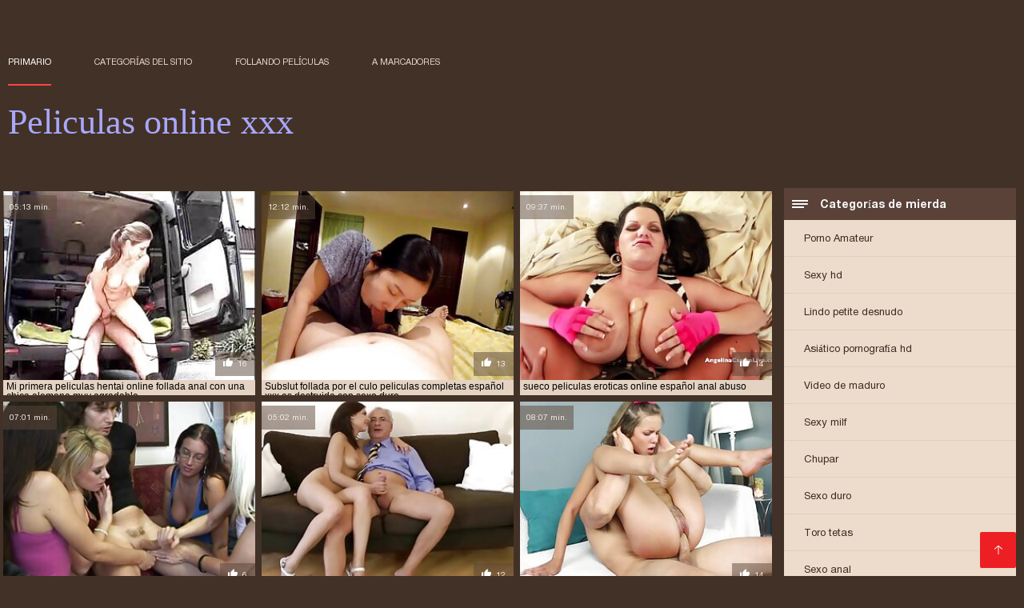

--- FILE ---
content_type: text/html; charset=UTF-8
request_url: https://es.pornovideoukr.com/category/european
body_size: 7187
content:
<!DOCTYPE html><html lang="es"><head><meta charset="utf-8">
<title>Adulto  Europea porno sexo.</title><meta name="viewport" content="width=device-width, initial-scale=1.0">
<meta name="description" content="Sexy madura y joven  Europea porno sexo que aman el porno duro y el sexo en grupo ya te están esperando en el sitio Peliculas online xxx! ¡Mira y descarga ahora mismo! "><meta name="robots" content="index,follow" /><meta name="keywords" content="XXX videos porno caliente película porno " />
<link rel="apple-touch-icon" sizes="76x76" href="https://es.pornovideoukr.com/files/apple-touch-icon.png">
<link rel="icon" type="image/png" sizes="32x32" href="https://es.pornovideoukr.com/files/favicon-32x32.png">
<link rel="icon" type="image/png" sizes="16x16" href="https://es.pornovideoukr.com/files/favicon-16x16.png">
<link rel="manifest" href="https://es.pornovideoukr.com/files/manifest.json">
<link rel="mask-icon" href="https://es.pornovideoukr.com/files/safari-pinned-tab.svg" color="#5bbad5">
<link rel="shortcut icon" href="https://es.pornovideoukr.com/files/favicon.ico">
<meta name="theme-color" content="#423126">
<link href="https://es.pornovideoukr.com/files/base.css?v=1.5" rel="stylesheet">
<link href="https://es.pornovideoukr.com/files/color_scheme.css" rel="stylesheet">
<base target="_blank">
<link rel="canonical" href="https://es.pornovideoukr.com/category/european/"/>
<style>.about_site p, .about_site ol li, .about_site ul li, .title_item, .title_item a, .text_video p, .details, .video_digits span {font-size: 12px !important;} body {background: #423126;}
header div.head_topline {padding-top: 50px; height: 55px; border-bottom: 0;}
header div.logotype a strong {font-family: 'Verdana';}
footer, .about_site p, a {color: #FFFFFF;}
.content div.article ul li:hover div.item {background-color: #FFFFFF !important;}
.video_content { margin-bottom: 25px;}
</style></head>
<body>
<header class="page_header"><div class="head_topline"><nav>
<a href="https://es.pornovideoukr.com/" class="select" target="_self">Primario </a>
<a href="https://es.pornovideoukr.com/categoryall.html" target="_self">Categorías del sitio </a>
<a href="https://es.pornovideoukr.com/newporno.html" target="_self">Follando películas </a>
<a href="https://es.pornovideoukr.com/" target="_self">a marcadores </a></nav>
</div>
<div class="logotype"><a href="https://es.pornovideoukr.com/" target="_self"><h1 class="bounceInDown">
<strong style="color: #A9A9FF;">Peliculas online xxx </strong></h1></a></div></header>
<main><div class="content"><aside class="category_holder"><div class="categories_list">
<div class="box_title"><i></i> Categorías de mierda </div><ul>
<li><a href="https://es.pornovideoukr.com/category/amateur/" target="_self">Porno Amateur</a></li><li><a href="https://es.pornovideoukr.com/category/hd/" target="_self">Sexy hd</a></li><li><a href="https://es.pornovideoukr.com/category/teens/" target="_self">Lindo petite desnudo</a></li><li><a href="https://es.pornovideoukr.com/category/asian/" target="_self">Asiático pornografía hd</a></li><li><a href="https://es.pornovideoukr.com/category/matures/" target="_self">Video de maduro</a></li><li><a href="https://es.pornovideoukr.com/category/milf/" target="_self">Sexy milf</a></li><li><a href="https://es.pornovideoukr.com/category/blowjobs/" target="_self">Chupar</a></li><li><a href="https://es.pornovideoukr.com/category/hardcore/" target="_self">Sexo duro</a></li><li><a href="https://es.pornovideoukr.com/category/big_boobs/" target="_self">Toro tetas</a></li><li><a href="https://es.pornovideoukr.com/category/anal/" target="_self">Sexo anal</a></li><li><a href="https://es.pornovideoukr.com/category/cumshots/" target="_self">Sexy corrida</a></li><li><a href="https://es.pornovideoukr.com/category/masturbation/" target="_self">Masturbación</a></li><li><a href="https://es.pornovideoukr.com/category/japanese/" target="_self">Japonés</a></li><li><a href="https://es.pornovideoukr.com/category/pussy/" target="_self">Gatito</a></li><li><a href="https://es.pornovideoukr.com/category/voyeur/" target="_self">Voyeur levas</a></li><li><a href="https://es.pornovideoukr.com/category/old+young/" target="_self">Viejo joven porno</a></li><li><a href="https://es.pornovideoukr.com/category/babes/" target="_self">Desnudos calientes chicas</a></li><li><a href="https://es.pornovideoukr.com/category/grannies/" target="_self">Grammys</a></li><li><a href="https://es.pornovideoukr.com/category/public_nudity/" target="_self">Público intermitente</a></li><li><a href="https://es.pornovideoukr.com/category/wife/" target="_self">Mujer Sexy</a></li><li><a href="https://es.pornovideoukr.com/category/blondes/" target="_self">Rubio</a></li><li><a href="https://es.pornovideoukr.com/category/hidden_cams/" target="_self">Cámaras ocultas</a></li><li><a href="https://es.pornovideoukr.com/category/bbw/" target="_self">Caliente las mujeres gordas</a></li><li><a href="https://es.pornovideoukr.com/category/brunettes/" target="_self">Morenas</a></li><li><a href="https://es.pornovideoukr.com/category/interracial/" target="_self">Interracial</a></li><li><a href="https://es.pornovideoukr.com/category/lesbians/" target="_self">Caliente lesbianas</a></li><li><a href="https://es.pornovideoukr.com/category/german/" target="_self">Alemán</a></li><li><a href="https://es.pornovideoukr.com/category/sex_toys/" target="_self">Juguetes sexuales</a></li><li><a href="https://es.pornovideoukr.com/category/facials/" target="_self">Sexy tratamientos faciales</a></li><li><a href="https://es.pornovideoukr.com/category/creampie/" target="_self">Sexy creampie</a></li><li><a href="https://es.pornovideoukr.com/category/tits/" target="_self">Sexy tetas</a></li><li><a href="https://es.pornovideoukr.com/category/handjobs/" target="_self">Handjobs</a></li><li><a href="https://es.pornovideoukr.com/category/pov/" target="_self">Sexy pov</a></li><li><a href="https://es.pornovideoukr.com/category/hairy/" target="_self">Sexy peluda</a></li><li><a href="https://es.pornovideoukr.com/category/femdom/" target="_self">Sexy femdom</a></li><li><a href="https://es.pornovideoukr.com/category/bdsm/" target="_self">Látex bdsm</a></li><li><a href="https://es.pornovideoukr.com/category/flashing/" target="_self">Sexy intermitente</a></li><li><a href="https://es.pornovideoukr.com/category/celebrities/" target="_self">Famoso</a></li><li><a href="https://es.pornovideoukr.com/category/pornstars/" target="_self">Estrellas porno</a></li><li><a href="https://es.pornovideoukr.com/category/threesomes/" target="_self">Tripartito</a></li>
</ul></div></aside><div class="article"><ul>
<li><div class="item"><a href="/video/827/mi-primera-peliculas-hentai-online-follada-anal-con-una-chica-alemana-muy-agradable/" title="Mi primera peliculas ..."><picture><time>05:13 min.</time><span class="liked"><i></i>16</span><img src="https://es.pornovideoukr.com/media/thumbs/7/v00827.jpg?1609893660" border="0" alt="Mi primera peliculas ..." width="300" height="225"></picture><div class="title_item"><p style="color:#000000;"> Mi primera peliculas hentai online follada anal con una chica alemana muy agradable
</p></div></a></div></li><li><div class="item"><a href="/video/8622/subslut-follada-por-el-culo-peliculas-completas-espa%C3%B1ol-xxx-es-destruida-con-sexo-duro/" title="Subslut follada por  ..."><picture><time>12:12 min.</time><span class="liked"><i></i>13</span><img src="https://es.pornovideoukr.com/media/thumbs/2/v08622.jpg?1613956236" border="0" alt="Subslut follada por  ..." width="300" height="225"></picture><div class="title_item"><p style="color:#000000;"> Subslut follada por el culo peliculas completas español xxx es destruida con sexo duro
</p></div></a></div></li><li><div class="item"><a href="/video/7004/sueco-peliculas-eroticas-online-espa%C3%B1ol-anal-abuso/" title="sueco peliculas erot ..."><picture><time>09:37 min.</time><span class="liked"><i></i>14</span><img src="https://es.pornovideoukr.com/media/thumbs/4/v07004.jpg?1609773120" border="0" alt="sueco peliculas erot ..." width="300" height="225"></picture><div class="title_item"><p style="color:#000000;"> sueco peliculas eroticas online español anal abuso
</p></div></a></div></li><li><div class="item"><a href="https://es.pornovideoukr.com/link.php" title="Lesbianas adolescent ..."><picture><time>07:01 min.</time><span class="liked"><i></i>6</span><img src="https://es.pornovideoukr.com/media/thumbs/5/v06375.jpg?1610845906" border="0" alt="Lesbianas adolescent ..." width="300" height="225"></picture><div class="title_item"><p style="color:#000000;"> Lesbianas adolescentes y exhib milf en pelicula online porno español coche - recopilación amateur
</p></div></a></div></li><li><div class="item"><a href="/video/987/toca-para-cumplea%C3%B1os-peliculas-porno-free-online/" title="Toca para cumpleaños ..."><picture><time>05:02 min.</time><span class="liked"><i></i>12</span><img src="https://es.pornovideoukr.com/media/thumbs/7/v00987.jpg?1609901917" border="0" alt="Toca para cumpleaños ..." width="300" height="225"></picture><div class="title_item"><p style="color:#000000;"> Toca para cumpleaños peliculas porno free online
</p></div></a></div></li><li><div class="item"><a href="https://es.pornovideoukr.com/link.php" title="LETSDOEIT - Nena de  ..."><picture><time>08:07 min.</time><span class="liked"><i></i>14</span><img src="https://es.pornovideoukr.com/media/thumbs/1/v09221.jpg?1613436207" border="0" alt="LETSDOEIT - Nena de  ..." width="300" height="225"></picture><div class="title_item"><p style="color:#000000;"> LETSDOEIT - Nena de escuela tetona trata las enfermedades porno hd pelicula con sexo caliente
</p></div></a></div></li><li><div class="item"><a href="https://es.pornovideoukr.com/link.php" title="duro - 13451 pelis x ..."><picture><time>12:51 min.</time><span class="liked"><i></i>14</span><img src="https://es.pornovideoukr.com/media/thumbs/0/v09590.jpg?1611883553" border="0" alt="duro - 13451 pelis x ..." width="300" height="225"></picture><div class="title_item"><p style="color:#000000;"> duro - 13451 pelis xxx en hd
</p></div></a></div></li><li><div class="item"><a href="https://es.pornovideoukr.com/link.php" title="Mi vecina esposa me  ..."><picture><time>11:30 min.</time><span class="liked"><i></i>8</span><img src="https://es.pornovideoukr.com/media/thumbs/7/v00807.jpg?1612744221" border="0" alt="Mi vecina esposa me  ..." width="300" height="225"></picture><div class="title_item"><p style="color:#000000;"> Mi vecina esposa me seduce y me porno peliculas on line follo su apretado coño
</p></div></a></div></li><li><div class="item"><a href="/video/9032/sexo-ver-peliculas-porno-en-espa%C3%B1ol-online-en-tacones-altos-negros/" title="Sexo ver peliculas p ..."><picture><time>12:18 min.</time><span class="liked"><i></i>7</span><img src="https://es.pornovideoukr.com/media/thumbs/2/v09032.jpg?1613265894" border="0" alt="Sexo ver peliculas p ..." width="300" height="225"></picture><div class="title_item"><p style="color:#000000;"> Sexo ver peliculas porno en español online en tacones altos negros
</p></div></a></div></li><li><div class="item"><a href="https://es.pornovideoukr.com/link.php" title="MILF y chico películ ..."><picture><time>12:31 min.</time><span class="liked"><i></i>44</span><img src="https://es.pornovideoukr.com/media/thumbs/9/v06589.jpg?1609901898" border="0" alt="MILF y chico películ ..." width="300" height="225"></picture><div class="title_item"><p style="color:#000000;"> MILF y chico películas x en español - 13
</p></div></a></div></li><li><div class="item"><a href="/video/4769/gq-j-l-r%C3%ADo-peliculas-online-gratisxxx/" title="GQ J.L. Río pelicula ..."><picture><time>08:38 min.</time><span class="liked"><i></i>4</span><img src="https://es.pornovideoukr.com/media/thumbs/9/v04769.jpg?1611018594" border="0" alt="GQ J.L. Río pelicula ..." width="300" height="225"></picture><div class="title_item"><p style="color:#000000;"> GQ J.L. Río peliculas online gratisxxx
</p></div></a></div></li><li><div class="item"><a href="https://es.pornovideoukr.com/link.php" title="Abuelas cachondas ll ..."><picture><time>06:49 min.</time><span class="liked"><i></i>32</span><img src="https://es.pornovideoukr.com/media/thumbs/0/v07900.jpg?1612052196" border="0" alt="Abuelas cachondas ll ..." width="300" height="225"></picture><div class="title_item"><p style="color:#000000;"> Abuelas cachondas llevan al autoestopista ver pelicula porno on line a dar un paseo
</p></div></a></div></li><li><div class="item"><a href="/video/7172/mlfmdsn-03-07-19-parte-ver-peliculas-eroticas-lesbianas-8/" title="mlfmdsn 03-07-19 par ..."><picture><time>15:09 min.</time><span class="liked"><i></i>8</span><img src="https://es.pornovideoukr.com/media/thumbs/2/v07172.jpg?1610030740" border="0" alt="mlfmdsn 03-07-19 par ..." width="300" height="225"></picture><div class="title_item"><p style="color:#000000;"> mlfmdsn 03-07-19 parte ver peliculas eroticas lesbianas 8
</p></div></a></div></li><li><div class="item"><a href="https://es.pornovideoukr.com/link.php" title="ORGIA pelicula eroti ..."><picture><time>06:00 min.</time><span class="liked"><i></i>9</span><img src="https://es.pornovideoukr.com/media/thumbs/6/v08946.jpg?1610034547" border="0" alt="ORGIA pelicula eroti ..." width="300" height="225"></picture><div class="title_item"><p style="color:#000000;"> ORGIA pelicula erotic online LESBIANA
</p></div></a></div></li><li><div class="item"><a href="https://es.pornovideoukr.com/link.php" title="joven pareja amateur ..."><picture><time>06:05 min.</time><span class="liked"><i></i>14</span><img src="https://es.pornovideoukr.com/media/thumbs/7/v09527.jpg?1611879486" border="0" alt="joven pareja amateur ..." width="300" height="225"></picture><div class="title_item"><p style="color:#000000;"> joven pareja amateur ver peliculas de incesto en español
</p></div></a></div></li><li><div class="item"><a href="https://es.pornovideoukr.com/link.php" title="Jugoso ver porno onl ..."><picture><time>05:10 min.</time><span class="liked"><i></i>17</span><img src="https://es.pornovideoukr.com/media/thumbs/9/v09519.jpg?1613955460" border="0" alt="Jugoso ver porno onl ..." width="300" height="225"></picture><div class="title_item"><p style="color:#000000;"> Jugoso ver porno online español culo puta follada por gran polla
</p></div></a></div></li><li><div class="item"><a href="/video/6068/chicas-lesbianas-usan-una-herramienta-junto-a-la-peliculas-x-enteras-piscina/" title="Chicas lesbianas usa ..."><picture><time>06:04 min.</time><span class="liked"><i></i>4</span><img src="https://es.pornovideoukr.com/media/thumbs/8/v06068.jpg?1612227456" border="0" alt="Chicas lesbianas usa ..." width="300" height="225"></picture><div class="title_item"><p style="color:#000000;"> Chicas lesbianas usan una herramienta junto a la peliculas x enteras piscina
</p></div></a></div></li><li><div class="item"><a href="https://es.pornovideoukr.com/link.php" title="Veo que mi tanga ver ..."><picture><time>06:00 min.</time><span class="liked"><i></i>11</span><img src="https://es.pornovideoukr.com/media/thumbs/5/v08285.jpg?1609860628" border="0" alt="Veo que mi tanga ver ..." width="300" height="225"></picture><div class="title_item"><p style="color:#000000;"> Veo que mi tanga ver peliculas xxx eroticas de mezclilla te está poniendo duro JOI
</p></div></a></div></li><li><div class="item"><a href="/video/8994/hijastra-jasmine-vega-follada-en-pov-por-pap%C3%A1-peliculas-eroticas-xxx-online-travieso/" title="Hijastra Jasmine Veg ..."><picture><time>08:04 min.</time><span class="liked"><i></i>14</span><img src="https://es.pornovideoukr.com/media/thumbs/4/v08994.jpg?1609914676" border="0" alt="Hijastra Jasmine Veg ..." width="300" height="225"></picture><div class="title_item"><p style="color:#000000;"> Hijastra Jasmine Vega follada en POV por papá peliculas eroticas xxx online travieso
</p></div></a></div></li><li><div class="item"><a href="/video/9132/follando-en-mis-a%C3%B1os-peliculas-italianas-xxx-online-de-juventud/" title="Follando en mis años ..."><picture><time>12:08 min.</time><span class="liked"><i></i>12</span><img src="https://es.pornovideoukr.com/media/thumbs/2/v09132.jpg?1612401111" border="0" alt="Follando en mis años ..." width="300" height="225"></picture><div class="title_item"><p style="color:#000000;"> Follando en mis años peliculas italianas xxx online de juventud
</p></div></a></div></li><li><div class="item"><a href="/video/7814/video-de-natillas-muy-sucias-en-peliculas-online-anal-tacones/" title="Video de natillas mu ..."><picture><time>15:41 min.</time><span class="liked"><i></i>13</span><img src="https://es.pornovideoukr.com/media/thumbs/4/v07814.jpg?1612833910" border="0" alt="Video de natillas mu ..." width="300" height="225"></picture><div class="title_item"><p style="color:#000000;"> Video de natillas muy sucias en peliculas online anal tacones
</p></div></a></div></li><li><div class="item"><a href="/video/9578/extremsusi191-ver-peliculas-eroticas-x-su-primera-vez-frente-a-la-c%C3%A1mara-/" title="Extremsusi191: ver p ..."><picture><time>15:04 min.</time><span class="liked"><i></i>14</span><img src="https://es.pornovideoukr.com/media/thumbs/8/v09578.jpg?1610012683" border="0" alt="Extremsusi191: ver p ..." width="300" height="225"></picture><div class="title_item"><p style="color:#000000;"> Extremsusi191: ver peliculas eroticas x ¡Su primera vez frente a la cámara!
</p></div></a></div></li><li><div class="item"><a href="/video/7678/negro-se-folla-a-una-blanca-peliculas-pono-online/" title="Negro se folla a una ..."><picture><time>14:41 min.</time><span class="liked"><i></i>12</span><img src="https://es.pornovideoukr.com/media/thumbs/8/v07678.jpg?1610672274" border="0" alt="Negro se folla a una ..." width="300" height="225"></picture><div class="title_item"><p style="color:#000000;"> Negro se folla a una blanca peliculas pono online
</p></div></a></div></li><li><div class="item"><a href="/video/3278/a-las-bellezas-pervertidas-les-encanta-pelicula-online-porno-en-espa%C3%B1ol-usar-un-juguete-sexual/" title="A las bellezas perve ..."><picture><time>08:33 min.</time><span class="liked"><i></i>13</span><img src="https://es.pornovideoukr.com/media/thumbs/8/v03278.jpg?1613349892" border="0" alt="A las bellezas perve ..." width="300" height="225"></picture><div class="title_item"><p style="color:#000000;"> A las bellezas pervertidas les encanta pelicula online porno en español usar un juguete sexual
</p></div></a></div></li><li><div class="item"><a href="/video/8003/rion-nishikawa-siente-la-polla-ver-peliculas-xxx-parodias-entera-m%C3%A1s-en-japanesemamas-com/" title="Rion Nishikawa sient ..."><picture><time>07:05 min.</time><span class="liked"><i></i>13</span><img src="https://es.pornovideoukr.com/media/thumbs/3/v08003.jpg?1613004224" border="0" alt="Rion Nishikawa sient ..." width="300" height="225"></picture><div class="title_item"><p style="color:#000000;"> Rion Nishikawa siente la polla ver peliculas xxx parodias entera - Más en Japanesemamas.com
</p></div></a></div></li><li><div class="item"><a href="/video/9080/brit%C3%A1nica-punjabi-lady-napinder-en-peliculad-xxxx-escenas-en-solitario/" title="Británica punjabi la ..."><picture><time>11:58 min.</time><span class="liked"><i></i>8</span><img src="https://es.pornovideoukr.com/media/thumbs/0/v09080.jpg?1612225824" border="0" alt="Británica punjabi la ..." width="300" height="225"></picture><div class="title_item"><p style="color:#000000;"> Británica punjabi lady NAPINDER en peliculad xxxx escenas en solitario
</p></div></a></div></li><li><div class="item"><a href="/video/9865/lesbianas-calientes-se-hacen-correrse-con-los-peliculas-latino-xxx-dedos-y/" title="Lesbianas calientes  ..."><picture><time>08:00 min.</time><span class="liked"><i></i>12</span><img src="https://es.pornovideoukr.com/media/thumbs/5/v09865.jpg?1610669918" border="0" alt="Lesbianas calientes  ..." width="300" height="225"></picture><div class="title_item"><p style="color:#000000;"> Lesbianas calientes se hacen correrse con los peliculas latino xxx dedos y
</p></div></a></div></li><li><div class="item"><a href="/video/6022/joven-super-puta-de-ver-online-xxx-doble-pu%C3%B1o-no-le-importa-un-carajo/" title="Joven super puta de  ..."><picture><time>09:40 min.</time><span class="liked"><i></i>7</span><img src="https://es.pornovideoukr.com/media/thumbs/2/v06022.jpg?1609958024" border="0" alt="Joven super puta de  ..." width="300" height="225"></picture><div class="title_item"><p style="color:#000000;"> Joven super puta de ver online xxx doble puño no le importa un carajo
</p></div></a></div></li><li><div class="item"><a href="/video/8837/resoplando-pelicula-online-porno-en-espa%C3%B1ol/" title="Resoplando pelicula  ..."><picture><time>06:00 min.</time><span class="liked"><i></i>11</span><img src="https://es.pornovideoukr.com/media/thumbs/7/v08837.jpg?1610760349" border="0" alt="Resoplando pelicula  ..." width="300" height="225"></picture><div class="title_item"><p style="color:#000000;"> Resoplando pelicula online porno en español
</p></div></a></div></li><li><div class="item"><a href="/video/7784/buen-culo-lamiendo-ver-peliculas-gratisxxx/" title="Buen culo lamiendo v ..."><picture><time>07:01 min.</time><span class="liked"><i></i>11</span><img src="https://es.pornovideoukr.com/media/thumbs/4/v07784.jpg?1610413032" border="0" alt="Buen culo lamiendo v ..." width="300" height="225"></picture><div class="title_item"><p style="color:#000000;"> Buen culo lamiendo ver peliculas gratisxxx
</p></div></a></div></li><li><div class="item"><a href="/video/6405/t%C3%ADo-jeb-necesitas-2-horas-de-rock-y-peliculas-hentai-online-twerking-/" title="Tío Jeb - ¿Necesitas ..."><picture><time>06:17 min.</time><span class="liked"><i></i>6</span><img src="https://es.pornovideoukr.com/media/thumbs/5/v06405.jpg?1614043969" border="0" alt="Tío Jeb - ¿Necesitas ..." width="300" height="225"></picture><div class="title_item"><p style="color:#000000;"> Tío Jeb - ¿Necesitas 2 horas de rock y peliculas hentai online twerking?
</p></div></a></div></li><li><div class="item"><a href="/video/6423/nosotros-ver-pelicula-erotica-xxx-adolescentes/" title="nosotros ver pelicul ..."><picture><time>05:59 min.</time><span class="liked"><i></i>7</span><img src="https://es.pornovideoukr.com/media/thumbs/3/v06423.jpg?1610153132" border="0" alt="nosotros ver pelicul ..." width="300" height="225"></picture><div class="title_item"><p style="color:#000000;"> nosotros ver pelicula erotica xxx adolescentes
</p></div></a></div></li><li><div class="item"><a href="/video/956/gangbang-amateur-peliculas-condicionadas-online-real-para-dos-adolescentes-alemanas-en-berl%C3%ADn-gb01/" title="Gangbang amateur pel ..."><picture><time>12:17 min.</time><span class="liked"><i></i>12</span><img src="https://es.pornovideoukr.com/media/thumbs/6/v00956.jpg?1609997428" border="0" alt="Gangbang amateur pel ..." width="300" height="225"></picture><div class="title_item"><p style="color:#000000;"> Gangbang amateur peliculas condicionadas online real para dos adolescentes alemanas en Berlín GB01
</p></div></a></div></li><li><div class="item"><a href="/video/6935/big-tittie-hottie-alison-tyler-es-entrevistado-y-luego-pelicula-porno-streaming-juega/" title="Big tittie hottie Al ..."><picture><time>06:35 min.</time><span class="liked"><i></i>8</span><img src="https://es.pornovideoukr.com/media/thumbs/5/v06935.jpg?1609981853" border="0" alt="Big tittie hottie Al ..." width="300" height="225"></picture><div class="title_item"><p style="color:#000000;"> Big tittie hottie Alison Tyler es entrevistado y luego pelicula porno streaming juega
</p></div></a></div></li><li><div class="item"><a href="/video/7076/rk-prime-madison-ivy-mick-blue-en-contacto-con-ver-peliculas-online-adulto-shibari/" title="RK Prime - Madison I ..."><picture><time>06:02 min.</time><span class="liked"><i></i>7</span><img src="https://es.pornovideoukr.com/media/thumbs/6/v07076.jpg?1609954492" border="0" alt="RK Prime - Madison I ..." width="300" height="225"></picture><div class="title_item"><p style="color:#000000;"> RK Prime - Madison Ivy Mick Blue - En contacto con ver peliculas online adulto Shibari
</p></div></a></div></li><li><div class="item"><a href="/video/7061/valentine-35ans-recolte-peliculas-eroticas-online-subtituladas-les-doubles/" title="Valentine 35ans reco ..."><picture><time>06:16 min.</time><span class="liked"><i></i>9</span><img src="https://es.pornovideoukr.com/media/thumbs/1/v07061.jpg?1613002751" border="0" alt="Valentine 35ans reco ..." width="300" height="225"></picture><div class="title_item"><p style="color:#000000;"> Valentine 35ans recolte peliculas eroticas online subtituladas les doubles
</p></div></a></div></li><li><div class="item"><a href="/video/5212/-mam%C3%A1-tetona-peliculas-en-espa%C3%B1ol-de-incesto-deauxma-golpea-a-la-milf-kelly-madison-y-su-esposo-/" title="¡Mamá tetona pelicul ..."><picture><time>05:59 min.</time><span class="liked"><i></i>5</span><img src="https://es.pornovideoukr.com/media/thumbs/2/v05212.jpg?1611793868" border="0" alt="¡Mamá tetona pelicul ..." width="300" height="225"></picture><div class="title_item"><p style="color:#000000;"> ¡Mamá tetona peliculas en español de incesto Deauxma golpea a la milf Kelly Madison y su esposo!
</p></div></a></div></li><li><div class="item"><a href="/video/6703/azotes-judiciales-p%C3%BAblicos-escena-de-pel%C3%ADcula-web-peliculas-xxx/" title="Azotes judiciales pú ..."><picture><time>05:59 min.</time><span class="liked"><i></i>9</span><img src="https://es.pornovideoukr.com/media/thumbs/3/v06703.jpg?1609771225" border="0" alt="Azotes judiciales pú ..." width="300" height="225"></picture><div class="title_item"><p style="color:#000000;"> Azotes judiciales públicos - escena de película web peliculas xxx
</p></div></a></div></li><li><div class="item"><a href="/video/6982/flexible-sexo-pelis-x-en-hd-adolescente-gimnasia/" title="flexible sexo pelis  ..."><picture><time>07:10 min.</time><span class="liked"><i></i>7</span><img src="https://es.pornovideoukr.com/media/thumbs/2/v06982.jpg?1609853602" border="0" alt="flexible sexo pelis  ..." width="300" height="225"></picture><div class="title_item"><p style="color:#000000;"> flexible sexo pelis x en hd adolescente gimnasia
</p></div></a></div></li><li><div class="item"><a href="/video/8418/mia-peliculas-porno-en-espa%C3%B1ol-latino-digitaci%C3%B3n-su-co%C3%B1o-caliente/" title="Mia peliculas porno  ..."><picture><time>12:26 min.</time><span class="liked"><i></i>10</span><img src="https://es.pornovideoukr.com/media/thumbs/8/v08418.jpg?1613520975" border="0" alt="Mia peliculas porno  ..." width="300" height="225"></picture><div class="title_item"><p style="color:#000000;"> Mia peliculas porno en español latino digitación su coño caliente
</p></div></a></div></li> 
 </ul><div class="pagerb">
<div class="paginator"><a href='https://es.pornovideoukr.com/category/european?page=1' class='button current'>1</a> <a href='https://es.pornovideoukr.com/category/european?page=2' class='button'>2</a> <a href='https://es.pornovideoukr.com/category/european?page=3' class='button'>3</a> <a href='https://es.pornovideoukr.com/category/european?page=4' class='button'>4</a> <a href='https://es.pornovideoukr.com/category/european?page=5' class='button'>5</a> <a href='https://es.pornovideoukr.com/category/european?page=2' class='button'><span>&rarr;</span></a></div>
 </div><br>
 <div class="about_site"><h1>Europea porno sexo</h1>
 <p></p></div>
 </div></div></main> 
<p></p>
 <a href="#" id="totop" target="_self" title="Peliculas online xxx"></a><footer><div>
 <a href="https://es.pornovideoukr.com/" class="logotype_footer"><strong>Peliculas online xxx </strong></a><p>
 <p><a href="/tag/93/">hentai online latino</a>,  <a href="/tag/36/">paginas de peliculas xxx</a>,  <a href="/tag/99/">páginas para ver películas porno</a>,  <a href="/tag/31/">paginas para ver peliculas xxx</a>,  <a href="/tag/72/">para ver películas de porno</a>,  <a href="/tag/56/">para ver películas porno</a>,  <a href="/tag/70/">parodias porno online</a>,  <a href="/tag/40/">peli porno online</a>,  <a href="/tag/17/">pelicula completa de porno</a>,  <a href="/tag/74/">pelicula completa de xxx</a>,  <a href="/tag/7/">pelicula completa porno</a>,  <a href="/tag/13/">pelicula completa xxx</a>,  <a href="/tag/53/">pelicula eroticas xxx</a>,  <a href="/tag/84/">película hentai</a>,  <a href="/tag/81/">pelicula incesto xxx</a>,  <a href="/tag/62/">pelicula porno sub español</a>,  <a href="/tag/64/">pelicula xxx online</a>,  <a href="/tag/6/">peliculas completas en español xxx</a>,  <a href="/tag/8/">peliculas de incesto en español</a>,  <a href="/tag/48/">peliculas de incesto español</a>,  <a href="/tag/60/">peliculas de incesto online</a>,  <a href="/tag/89/">peliculas eroticas en español xxx</a>,  <a href="/tag/61/">peliculas eroticas online español</a>,  <a href="/tag/49/">peliculas eroticas pornos</a>,  <a href="/tag/34/">peliculas eroticas xx</a>,  <a href="/tag/0/">peliculas eroticas xxx</a>,  <a href="/tag/58/">peliculas eroticas xxx en español</a>,  <a href="/tag/33/">peliculas hd xxx</a>,  <a href="/tag/65/">peliculas hentai completas</a>,  <a href="/tag/35/">peliculas hentai en español</a>,  <a href="/tag/37/">peliculas hentai online</a>,  <a href="/tag/38/">peliculas hentai sin censura</a>,  <a href="/tag/71/">peliculas hentai sub español</a>,  <a href="/tag/16/">peliculas hentay</a>,  <a href="/tag/98/">peliculas hentay en español</a>,  <a href="/tag/59/">peliculas hot xxx</a>,  <a href="/tag/43/">peliculas incesto en español</a>,  <a href="/tag/32/">peliculas incesto español</a>,  <a href="/tag/12/">peliculas online adultos</a>,  <a href="/tag/77/">peliculas online porn</a>,  <a href="/tag/75/">peliculas online sexo</a>,  <a href="/tag/57/">peliculas onlinexxx</a>,  <a href="/tag/51/">peliculas porno audio latino</a>,  <a href="/tag/9/">peliculas porno en español latino</a>,  <a href="/tag/44/">peliculas porno en latino</a>,  <a href="/tag/22/">peliculas porno español ingles</a>,  <a href="/tag/50/">peliculas porno online castellano</a>,  <a href="/tag/92/">peliculas porno online en castellano</a>,  <a href="/tag/78/">peliculas pornograficas online</a>,  <a href="/tag/20/">películas x en español</a>,  </p>
 <p> © Autor </p>
<p align="center">Mejor sitio web gratuito Peliculas online xxx </p>

<p>
<a href="https://pornovideoukr.com/">Порно відео</a>,
<a href="https://et.pornovideoukr.com/">Vene vanaemad porno</a>,
<a href="https://fr.pornovideoukr.com/">Film porno gratuit amateur</a>,
<a href="https://ur.pornovideoukr.com/">سیکسی پاکستان</a>,
<a href="https://it.pornovideoukr.com/">Film porno anale</a>,
<a href="https://hy.pornovideoukr.com/">պոռնո տեսահոլովակներ</a>,
<a href="https://ka.pornovideoukr.com/">არაბული პორნო</a>,
<a href="https://hi.pornovideoukr.com/">हिंदी में सेक्सी वीडियो फुल मूवी</a>,
<a href="https://ja.pornovideoukr.com/">女性 無料 アダルト 動画</a>,
<a href="https://fr2.pornovideoukr.com/">Filme porno francais</a>,
<a href="https://es.pornovideoukr.com/">Peliculas online xxx</a>,
<a href="https://fa.pornovideoukr.com/">عکس سکسی دختر</a>
</p></div></footer>
 
 
 
 </body></html>